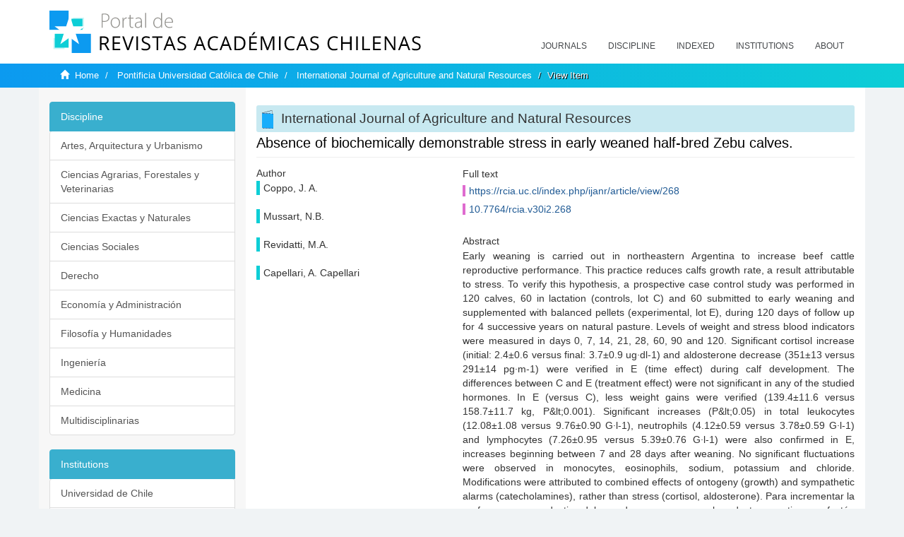

--- FILE ---
content_type: text/html;charset=utf-8
request_url: https://revistaschilenas.uchile.cl/handle/2250/156163
body_size: 8147
content:
<!DOCTYPE html>
            <!--[if lt IE 7]> <html class="no-js lt-ie9 lt-ie8 lt-ie7" lang="en"> <![endif]-->
            <!--[if IE 7]>    <html class="no-js lt-ie9 lt-ie8" lang="en"> <![endif]-->
            <!--[if IE 8]>    <html class="no-js lt-ie9" lang="en"> <![endif]-->
            <!--[if gt IE 8]><!--> <html class="no-js" lang="en"> <!--<![endif]-->
            <head><META http-equiv="Content-Type" content="text/html; charset=UTF-8">
<meta content="text/html; charset=UTF-8" http-equiv="Content-Type">
<meta content="IE=edge,chrome=1" http-equiv="X-UA-Compatible">
<meta content="width=device-width,initial-scale=1" name="viewport">
<link rel="shortcut icon" href="/themes/Mirage2/images/favicon.ico">
<link rel="apple-touch-icon" href="/themes/Mirage2/images/apple-touch-icon.png">
<meta name="Generator" content="DSpace 6.3">
<link href="/themes/Mirage2/styles/all.css" rel="stylesheet">
<link href="/themes/Mirage2/styles/main.css" rel="stylesheet">
<link href="/themes/Mirage2/styles/revistas.css" rel="stylesheet">
<link type="application/opensearchdescription+xml" rel="search" href="https://revistaschilenas.uchile.cl:443/open-search/description.xml" title="DSpace">
<script>
                //Clear default text of empty text areas on focus
                function tFocus(element)
                {
                if (element.value == ' '){element.value='';}
                }
                //Clear default text of empty text areas on submit
                function tSubmit(form)
                {
                var defaultedElements = document.getElementsByTagName("textarea");
                for (var i=0; i != defaultedElements.length; i++){
                if (defaultedElements[i].value == ' '){
                defaultedElements[i].value='';}}
                }
                //Disable pressing 'enter' key to submit a form (otherwise pressing 'enter' causes a submission to start over)
                function disableEnterKey(e)
                {
                var key;

                if(window.event)
                key = window.event.keyCode;     //Internet Explorer
                else
                key = e.which;     //Firefox and Netscape

                if(key == 13)  //if "Enter" pressed, then disable!
                return false;
                else
                return true;
                }
            </script><!--[if lt IE 9]>
                <script src="/themes/Mirage2/vendor/html5shiv/dist/html5shiv.js"> </script>
                <script src="/themes/Mirage2/vendor/respond/dest/respond.min.js"> </script>
                <![endif]--><script src="/themes/Mirage2/vendor/modernizr/modernizr.js"> </script>
<title>Absence of biochemically demonstrable stress in early weaned half-bred Zebu calves.</title>
<link rel="schema.DCTERMS" href="http://purl.org/dc/terms/" />
<link rel="schema.DC" href="http://purl.org/dc/elements/1.1/" />
<meta name="DC.contributor" content="" xml:lang="en-US" />
<meta name="DC.creator" content="Coppo, J. A." />
<meta name="DC.creator" content="Mussart, N.B." />
<meta name="DC.creator" content="Revidatti, M.A." />
<meta name="DC.creator" content="Capellari, A. Capellari" />
<meta name="DC.date" content="2003-05-01" scheme="DCTERMS.W3CDTF" />
<meta name="DCTERMS.dateAccepted" content="2020-10-29T14:42:50Z" scheme="DCTERMS.W3CDTF" />
<meta name="DCTERMS.available" content="2020-10-29T14:42:50Z" scheme="DCTERMS.W3CDTF" />
<meta name="DC.identifier" content="https://rcia.uc.cl/index.php/ijanr/article/view/268" />
<meta name="DC.identifier" content="10.7764/rcia.v30i2.268" />
<meta name="DC.identifier" content="https://revistaschilenas.uchile.cl/handle/2250/156163" scheme="DCTERMS.URI" />
<meta name="DC.description" content="Early weaning is carried out in northeastern Argentina to increase beef cattle reproductive performance. This practice reduces calfs growth rate, a result attributable to stress. To verify this hypothesis, a prospective case control study was performed in 120 calves, 60 in lactation (controls, lot C) and 60 submitted to early weaning and supplemented with balanced pellets (experimental, lot E), during 120 days of follow up for 4 successive years on natural pasture. Levels of weight and stress blood indicators were measured in days 0, 7, 14, 21, 28, 60, 90 and 120. Significant cortisol increase (initial: 2.4±0.6 versus final: 3.7±0.9 ug·dl-1) and aldosterone decrease (351±13 versus 291±14 pg·m-1) were verified in E (time effect) during calf development. The differences between C and E (treatment effect) were not significant in any of the studied hormones. In E (versus C), less weight gains were verified (139.4±11.6 versus 158.7±11.7 kg, P&amp;lt;0.001). Significant increases (P&amp;lt;0.05) in total leukocytes (12.08±1.08 versus 9.76±0.90 G·l-1), neutrophils (4.12±0.59 versus 3.78±0.59 G·l-1) and lymphocytes (7.26±0.95 versus 5.39±0.76 G·l-1) were also confirmed in E, increases beginning between 7 and 28 days after weaning. No significant fluctuations were observed in monocytes, eosinophils, sodium, potassium and chloride. Modifications were attributed to combined effects of ontogeny (growth) and sympathetic alarms (catecholamines), rather than stress (cortisol, aldosterone). Para incrementar la performance reproductiva del ganado para carne, en el nordeste argentino se efectúa destete precoz. Esta práctica provoca menor velocidad de desarrollo de los terneros, circunstancia que se atribuye al estrés. Para verificar tal hipótesis, en 4 años sucesivos fueron realizados ensayos de 120 días de duración, sobre pastura natural, empleando 120 terneros: 60 en amamantamiento (controles, lote C) y 60 sometidos a destete precoz y suplementados con alimento balanceado (experimentales, lote E). Los exámenes fueron realizados a los 0, 7, 14, 21, 28, 60, 90 y 120 días, consistiendo en pesajes y determinaciones hemáticas de parámetros indicadores de estrés, bajo un diseño de medidas repetidas. Durante el desarrollo de los terneros, en E se incrementó el cortisol (inicial: 2,4±0,6 versus final: 3,7±0,9 ug·dl-1) y disminuyó la aldosterona (351±13 versus 291±14 pg·mχ-1), en ambos casos significativamente (efecto tiempo). Al final, no hubo diferencias significativas entre C y E (efecto tratamiento) para ninguna de las hormonas estudiadas. Culminados los ensayos, en E (versus C) fueron verificadas menores ganancias de peso (139,4±11,6 versus 158,7±11,7 kg) (P&amp;lt;0,001) y significativos aumentos (P&amp;lt;0,05) de leucocitos totales (12,08±1,08 versus 9,76±0,90 G·l-1), neutrófilos (4,12±0,59 versus 3,78±0,59 G·l-1) y linfocitos (7,26±0,95 versus 5,39±0,76 G·l-1). Las diferencias significativas entre C y E se iniciaron entre los días 7 y 28 post-destete. No se registraron variaciones significativas de monocitos, eosinófilos, sodio, potasio ni cloruro. Las modificaciones se atribuyen a los efectos conjuntos de ontogenia (crecimiento) y alarmas simpáticas (catecolaminas), antes que al estrés (cortisol, aldosterona)." xml:lang="en-US" />
<meta name="DC.format" content="" />
<meta name="DC.language" content="eng" />
<meta name="DC.publisher" content="Pontificia Universidad Católica de Chile" xml:lang="en-US" />
<meta name="DC.relation" content="https://rcia.uc.cl/index.php/ijanr/article/view/268/207" />
<meta name="DC.source" content="International Journal of Agriculture and Natural Resources; Vol 30, No 2 (2003); 97-105" xml:lang="en-US" />
<meta name="DC.source" content="International Journal of Agriculture and Natural Resources; Vol 30, No 2 (2003); 97-105" xml:lang="es-ES" />
<meta name="DC.source" content="2452-5731" />
<meta name="DC.source" content="2452-5731" />
<meta name="DC.subject" content="" xml:lang="en-US" />
<meta name="DC.subject" content="Calves, early weaning, stress, sympathetic alarm, blood indicators,  Terneros, destete precoz, estrés, alarma simpática, indicadores hemáticos." xml:lang="en-US" />
<meta name="DC.title" content="Absence of biochemically demonstrable stress in early weaned half-bred Zebu calves." xml:lang="en-US" />
<meta name="DC.type" content="info:eu-repo/semantics/article" />
<meta name="DC.type" content="info:eu-repo/semantics/publishedVersion" />
<meta name="DC.type" content="" xml:lang="en-US" />
<meta name="DC.type" content="" xml:lang="es-ES" />
<meta content="; Calves, early weaning, stress, sympathetic alarm, blood indicators,  Terneros, destete precoz, estr&eacute;s, alarma simp&aacute;tica, indicadores hem&aacute;ticos.; info:eu-repo/semantics/article; info:eu-repo/semantics/publishedVersion; ; " name="citation_keywords">
<meta content="Absence of biochemically demonstrable stress in early weaned half-bred Zebu calves." name="citation_title">
<meta content="Pontificia Universidad Cat&oacute;lica de Chile" name="citation_publisher">
<meta content="Coppo, J. A." name="citation_author">
<meta content="Mussart, N.B." name="citation_author">
<meta content="Revidatti, M.A." name="citation_author">
<meta content="Capellari, A. Capellari" name="citation_author">
<meta content="2020-10-29T14:42:50Z" name="citation_date">
<meta content="https://revistaschilenas.uchile.cl/handle/2250/156163" name="citation_abstract_html_url">
<meta name="description" content="Portal de Revistas Acad&eacute;micas Chilenas proporciona acceso abierto a las publicaciones editadas por universidades, sociedades cient&iacute;ficas, organismos gubernamentales y ONGs editadas e Chile">
<meta name="twitter:card" content="summary_large_image">
<meta name="twitter:site" content="@sisib">
<meta name="twitter:title" content="Absence of biochemically demonstrable stress in early weaned half-bred Zebu calves.">
<meta name="twitter:description" content="Early weaning is carried out in northeastern Argentina to increase beef cattle reproductive performance. This practice reduces calfs growth rate, a re">
<meta name="twitter:creator" content="@sisib">
<meta property="twitter:url" content="http://revistaschilenas.uchile.cl/handle/2250/156163">
<meta name="twitter:image" content="http://revistaschilenas.uchile.cl/themes/Mirage2/images/revistas-chilenasBig.png">
<meta name="og:title" content="Absence of biochemically demonstrable stress in early weaned half-bred Zebu calves.">
<meta name="og:type" content="article">
<meta name="og:url" content="http://revistaschilenas.uchile.cl/handle/2250/156163">
<meta name="og:image" content="http://revistaschilenas.uchile.cl/themes/Mirage2/images/revistas-chilenasBig.png">
<meta name="og:description" content="Early weaning is carried out in northeastern Argentina to increase beef cattle reproductive performance. This practice reduces calfs growth rate, a result attributable to stress. To verify this hypothesis, a prospective case control study was performed in 120 calves, 60 in lactation (controls, lot C) and 60 submitted to early weaning and supplemented with balanced pellets (experimental, lot E), during 120 days of follow up for 4 successive years on natural pasture. Levels of weight and stress blood indicators were measured in days 0, 7, 14, 21, 28, 60, 90 and 120. Significant cortisol increase (initial: 2.4&plusmn;0.6 versus final: 3.7&plusmn;0.9 ug&middot;dl-1) and aldosterone decrease (351&plusmn;13 versus 291&plusmn;14 pg&middot;m-1) were verified in E (time effect) during calf development. The differences between C and E (treatment effect) were not significant in any of the studied hormones. In E (versus C), less weight gains were verified (139.4&plusmn;11.6 versus 158.7&plusmn;11.7 kg, P&amp;amp;lt;0.001). Significant increases (P&amp;amp;lt;0.05) in total leukocytes (12.08&plusmn;1.08 versus 9.76&plusmn;0.90 G&middot;l-1), neutrophils (4.12&plusmn;0.59 versus 3.78&plusmn;0.59 G&middot;l-1) and lymphocytes (7.26&plusmn;0.95 versus 5.39&plusmn;0.76 G&middot;l-1) were also confirmed in E, increases beginning between 7 and 28 days after weaning. No significant fluctuations were observed in monocytes, eosinophils, sodium, potassium and chloride. Modifications were attributed to combined effects of ontogeny (growth) and sympathetic alarms (catecholamines), rather than stress (cortisol, aldosterone).&nbsp;Para incrementar la performance reproductiva del ganado para carne, en el nordeste argentino se efect&uacute;a destete precoz. Esta pr&aacute;ctica provoca menor velocidad de desarrollo de los terneros, circunstancia que se atribuye al estr&eacute;s. Para verificar tal hip&oacute;tesis, en 4 a&ntilde;os sucesivos fueron realizados ensayos de 120 d&iacute;as de duraci&oacute;n, sobre pastura natural, empleando 120 terneros: 60 en amamantamiento (controles, lote C) y 60 sometidos a destete precoz y suplementados con alimento balanceado (experimentales, lote E). Los ex&aacute;menes fueron realizados a los 0, 7, 14, 21, 28, 60, 90 y 120 d&iacute;as, consistiendo en pesajes y determinaciones hem&aacute;ticas de par&aacute;metros indicadores de estr&eacute;s, bajo un dise&ntilde;o de medidas repetidas. Durante el desarrollo de los terneros, en E se increment&oacute; el cortisol (inicial: 2,4&plusmn;0,6 versus final: 3,7&plusmn;0,9 ug&middot;dl-1) y disminuy&oacute; la aldosterona (351&plusmn;13 versus 291&plusmn;14 pg&middot;mχ-1), en ambos casos significativamente (efecto tiempo). Al final, no hubo diferencias significativas entre C y E (efecto tratamiento) para ninguna de las hormonas estudiadas. Culminados los ensayos, en E (versus C) fueron verificadas menores ganancias de peso (139,4&plusmn;11,6 versus 158,7&plusmn;11,7 kg) (P&amp;amp;lt;0,001) y significativos aumentos (P&amp;amp;lt;0,05) de leucocitos totales (12,08&plusmn;1,08 versus 9,76&plusmn;0,90 G&middot;l-1), neutr&oacute;filos (4,12&plusmn;0,59 versus 3,78&plusmn;0,59 G&middot;l-1) y linfocitos (7,26&plusmn;0,95 versus 5,39&plusmn;0,76 G&middot;l-1). Las diferencias significativas entre C y E se iniciaron entre los d&iacute;as 7 y 28 post-destete. No se registraron variaciones significativas de monocitos, eosin&oacute;filos, sodio, potasio ni cloruro. Las modificaciones se atribuyen a los efectos conjuntos de ontogenia (crecimiento) y alarmas simp&aacute;ticas (catecolaminas), antes que al estr&eacute;s (cortisol, aldosterona).">
<meta name="og:site_name" content="Portal de Revistas Acad&eacute;micas Chilenas - Universidad de Chile">
<meta property="og:url" content="http://revistaschilenas.uchile.cl/handle/2250/156163">
<meta content="240376748241" property="fb:app_id">
<script src="https://platform-api.sharethis.com/js/sharethis.js#property=6474c5bd40353a0019caf09e&product=sop" type="text/javascript"></script>
</head><body>
<header>
<div role="navigation" class="navbar navbar-default navbar-static-top">
<div class="container">
<div class="navbar-header">
<button data-toggle="offcanvas" class="navbar-toggle" type="button"><span class="sr-only">Toggle navigation</span><span class="icon-bar"></span><span class="icon-bar"></span><span class="icon-bar"></span></button><a class="navbar-brand" href="/"><img src="/themes/Mirage2/images/prach.svg"></a>
<div class="navbar-header pull-right visible-xs hidden-sm hidden-md hidden-lg">
<ul class="nav nav-pills pull-left ">
<li>
<form method="get" action="/login" style="display: inline">
<button class="navbar-toggle navbar-link"></button>
</form>
</li>
</ul>
</div>
</div>
<div class="collapse navbar-collapse navbar-ex6-collapse">
<ul class="nav navbar-nav baja">
<li>
<a href="/page/revistas">Journals</a>
</li>
<li>
<a href="/page/disciplina">Discipline</a>
</li>
<li>
<a href="/page/indexado">Indexed</a>
</li>
<li>
<a href="/community-list">Institutions</a>
</li>
<li>
<a href="/page/acerca">About</a>
</li>
</ul>
</div>
</div>
</div>
</header>
<div class="hidden" id="no-js-warning-wrapper">
<div id="no-js-warning">
<div class="notice failure">JavaScript is disabled for your browser. Some features of this site may not work without it.</div>
</div>
</div>
<div class="trail-wrapper hidden-print">
<div class="container">
<div class="row">
<div class="col-xs-12">
<div class="breadcrumb dropdown visible-xs">
<a data-toggle="dropdown" class="dropdown-toggle" role="button" href="#" id="trail-dropdown-toggle">View Item&nbsp;<b class="caret"></b></a>
<ul aria-labelledby="trail-dropdown-toggle" role="menu" class="dropdown-menu">
<li role="presentation">
<a role="menuitem" href="/"><i aria-hidden="true" class="glyphicon glyphicon-home"></i>&nbsp;
                        Home</a>
</li>
<li role="presentation">
<a role="menuitem" href="/handle/2250/1">Pontificia Universidad Cat&oacute;lica de Chile</a>
</li>
<li role="presentation">
<a role="menuitem" href="/handle/2250/42586">International Journal of Agriculture and Natural Resources</a>
</li>
<li role="presentation" class="disabled">
<a href="#" role="menuitem">View Item</a>
</li>
</ul>
</div>
<ul class="breadcrumb hidden-xs">
<li>
<i aria-hidden="true" class="glyphicon glyphicon-home"></i>&nbsp;
            <a href="/">Home</a>
</li>
<li>
<a href="/handle/2250/1">Pontificia Universidad Cat&oacute;lica de Chile</a>
</li>
<li>
<a href="/handle/2250/42586">International Journal of Agriculture and Natural Resources</a>
</li>
<li class="active">View Item</li>
</ul>
</div>
</div>
</div>
</div>
<div class="container" id="main-container">
<div class="row row-offcanvas row-offcanvas-right">
<div class="horizontal-slider clearfix">
<div class="col-xs-12 col-sm-12 col-md-9 main-content">
<script src="/themes/Mirage2/scripts/revistas.js"> </script>
<div id="ds-body">
<input id="meta" type="hidden" value="
/loginen_US
https443revistaschilenas.uchile.clhandle/2250/1561636.3UA-139136674-1DSpaceopen-search/description.xml/contact/feedbackenEnglishen_UStype:itemhdl:2250/156163type:collectionhdl:2250/42586Absence of biochemically demonstrable stress in early weaned half-bred Zebu calves.; Calves, early weaning, stress, sympathetic alarm, blood indicators,  Terneros, destete precoz, estr&eacute;s, alarma simp&aacute;tica, indicadores hem&aacute;ticos.; info:eu-repo/semantics/article; info:eu-repo/semantics/publishedVersion; ; Absence of biochemically demonstrable stress in early weaned half-bred Zebu calves.Pontificia Universidad Cat&oacute;lica de ChileCoppo, J. A.Mussart, N.B.Revidatti, M.A.Capellari, A. Capellari2020-10-29T14:42:50Zhttps://revistaschilenas.uchile.cl/handle/2250/156163
<link rel=&quot;schema.DCTERMS&quot; href=&quot;http://purl.org/dc/terms/&quot; />
<link rel=&quot;schema.DC&quot; href=&quot;http://purl.org/dc/elements/1.1/&quot; />
<meta name=&quot;DC.contributor&quot; content=&quot;&quot; xml:lang=&quot;en-US&quot; />
<meta name=&quot;DC.creator&quot; content=&quot;Coppo, J. A.&quot; />
<meta name=&quot;DC.creator&quot; content=&quot;Mussart, N.B.&quot; />
<meta name=&quot;DC.creator&quot; content=&quot;Revidatti, M.A.&quot; />
<meta name=&quot;DC.creator&quot; content=&quot;Capellari, A. Capellari&quot; />
<meta name=&quot;DC.date&quot; content=&quot;2003-05-01&quot; scheme=&quot;DCTERMS.W3CDTF&quot; />
<meta name=&quot;DCTERMS.dateAccepted&quot; content=&quot;2020-10-29T14:42:50Z&quot; scheme=&quot;DCTERMS.W3CDTF&quot; />
<meta name=&quot;DCTERMS.available&quot; content=&quot;2020-10-29T14:42:50Z&quot; scheme=&quot;DCTERMS.W3CDTF&quot; />
<meta name=&quot;DC.identifier&quot; content=&quot;https://rcia.uc.cl/index.php/ijanr/article/view/268&quot; />
<meta name=&quot;DC.identifier&quot; content=&quot;10.7764/rcia.v30i2.268&quot; />
<meta name=&quot;DC.identifier&quot; content=&quot;https://revistaschilenas.uchile.cl/handle/2250/156163&quot; scheme=&quot;DCTERMS.URI&quot; />
<meta name=&quot;DC.description&quot; content=&quot;Early weaning is carried out in northeastern Argentina to increase beef cattle reproductive performance. This practice reduces calfs growth rate, a result attributable to stress. To verify this hypothesis, a prospective case control study was performed in 120 calves, 60 in lactation (controls, lot C) and 60 submitted to early weaning and supplemented with balanced pellets (experimental, lot E), during 120 days of follow up for 4 successive years on natural pasture. Levels of weight and stress blood indicators were measured in days 0, 7, 14, 21, 28, 60, 90 and 120. Significant cortisol increase (initial: 2.4&plusmn;0.6 versus final: 3.7&plusmn;0.9 ug&middot;dl-1) and aldosterone decrease (351&plusmn;13 versus 291&plusmn;14 pg&middot;m-1) were verified in E (time effect) during calf development. The differences between C and E (treatment effect) were not significant in any of the studied hormones. In E (versus C), less weight gains were verified (139.4&plusmn;11.6 versus 158.7&plusmn;11.7 kg, P&amp;amp;lt;0.001). Significant increases (P&amp;amp;lt;0.05) in total leukocytes (12.08&plusmn;1.08 versus 9.76&plusmn;0.90 G&middot;l-1), neutrophils (4.12&plusmn;0.59 versus 3.78&plusmn;0.59 G&middot;l-1) and lymphocytes (7.26&plusmn;0.95 versus 5.39&plusmn;0.76 G&middot;l-1) were also confirmed in E, increases beginning between 7 and 28 days after weaning. No significant fluctuations were observed in monocytes, eosinophils, sodium, potassium and chloride. Modifications were attributed to combined effects of ontogeny (growth) and sympathetic alarms (catecholamines), rather than stress (cortisol, aldosterone).&nbsp;Para incrementar la performance reproductiva del ganado para carne, en el nordeste argentino se efect&uacute;a destete precoz. Esta pr&aacute;ctica provoca menor velocidad de desarrollo de los terneros, circunstancia que se atribuye al estr&eacute;s. Para verificar tal hip&oacute;tesis, en 4 a&ntilde;os sucesivos fueron realizados ensayos de 120 d&iacute;as de duraci&oacute;n, sobre pastura natural, empleando 120 terneros: 60 en amamantamiento (controles, lote C) y 60 sometidos a destete precoz y suplementados con alimento balanceado (experimentales, lote E). Los ex&aacute;menes fueron realizados a los 0, 7, 14, 21, 28, 60, 90 y 120 d&iacute;as, consistiendo en pesajes y determinaciones hem&aacute;ticas de par&aacute;metros indicadores de estr&eacute;s, bajo un dise&ntilde;o de medidas repetidas. Durante el desarrollo de los terneros, en E se increment&oacute; el cortisol (inicial: 2,4&plusmn;0,6 versus final: 3,7&plusmn;0,9 ug&middot;dl-1) y disminuy&oacute; la aldosterona (351&plusmn;13 versus 291&plusmn;14 pg&middot;mχ-1), en ambos casos significativamente (efecto tiempo). Al final, no hubo diferencias significativas entre C y E (efecto tratamiento) para ninguna de las hormonas estudiadas. Culminados los ensayos, en E (versus C) fueron verificadas menores ganancias de peso (139,4&plusmn;11,6 versus 158,7&plusmn;11,7 kg) (P&amp;amp;lt;0,001) y significativos aumentos (P&amp;amp;lt;0,05) de leucocitos totales (12,08&plusmn;1,08 versus 9,76&plusmn;0,90 G&middot;l-1), neutr&oacute;filos (4,12&plusmn;0,59 versus 3,78&plusmn;0,59 G&middot;l-1) y linfocitos (7,26&plusmn;0,95 versus 5,39&plusmn;0,76 G&middot;l-1). Las diferencias significativas entre C y E se iniciaron entre los d&iacute;as 7 y 28 post-destete. No se registraron variaciones significativas de monocitos, eosin&oacute;filos, sodio, potasio ni cloruro. Las modificaciones se atribuyen a los efectos conjuntos de ontogenia (crecimiento) y alarmas simp&aacute;ticas (catecolaminas), antes que al estr&eacute;s (cortisol, aldosterona).&quot; xml:lang=&quot;en-US&quot; />
<meta name=&quot;DC.format&quot; content=&quot;&quot; />
<meta name=&quot;DC.language&quot; content=&quot;eng&quot; />
<meta name=&quot;DC.publisher&quot; content=&quot;Pontificia Universidad Cat&oacute;lica de Chile&quot; xml:lang=&quot;en-US&quot; />
<meta name=&quot;DC.relation&quot; content=&quot;https://rcia.uc.cl/index.php/ijanr/article/view/268/207&quot; />
<meta name=&quot;DC.source&quot; content=&quot;International Journal of Agriculture and Natural Resources; Vol 30, No 2 (2003); 97-105&quot; xml:lang=&quot;en-US&quot; />
<meta name=&quot;DC.source&quot; content=&quot;International Journal of Agriculture and Natural Resources; Vol 30, No 2 (2003); 97-105&quot; xml:lang=&quot;es-ES&quot; />
<meta name=&quot;DC.source&quot; content=&quot;2452-5731&quot; />
<meta name=&quot;DC.source&quot; content=&quot;2452-5731&quot; />
<meta name=&quot;DC.subject&quot; content=&quot;&quot; xml:lang=&quot;en-US&quot; />
<meta name=&quot;DC.subject&quot; content=&quot;Calves, early weaning, stress, sympathetic alarm, blood indicators,  Terneros, destete precoz, estr&eacute;s, alarma simp&aacute;tica, indicadores hem&aacute;ticos.&quot; xml:lang=&quot;en-US&quot; />
<meta name=&quot;DC.title&quot; content=&quot;Absence of biochemically demonstrable stress in early weaned half-bred Zebu calves.&quot; xml:lang=&quot;en-US&quot; />
<meta name=&quot;DC.type&quot; content=&quot;info:eu-repo/semantics/article&quot; />
<meta name=&quot;DC.type&quot; content=&quot;info:eu-repo/semantics/publishedVersion&quot; />
<meta name=&quot;DC.type&quot; content=&quot;&quot; xml:lang=&quot;en-US&quot; />
<meta name=&quot;DC.type&quot; content=&quot;&quot; xml:lang=&quot;es-ES&quot; />
xmlui.general.dspace_homePontificia Universidad Cat&oacute;lica de ChileInternational Journal of Agriculture and Natural Resourcesxmlui.ArtifactBrowser.ItemViewer.trail/discover/discoverqueryMirage2/Mirage2/

">
<div id="aspect_artifactbrowser_ItemViewer_div_item-view" class="ds-static-div primary">
<!-- External Metadata URL: cocoon://metadata/handle/2250/156163/mets.xml-->
<div class="item-summary-view-metadata">
<h2 class="page-header first-page-header apart">Absence of biochemically demonstrable stress in early weaned half-bred Zebu calves.</h2>
<script src="/themes/Mirage2/scripts/jquery.js"> </script><script>
			$( document ).ready(function() {
				$('ul.breadcrumb li').each(function( index ) {
					if(index==2){
						$(".item-summary-view-metadata").prepend('<h2 class="patineta">'+$( this ).text()+'</h2>');
					}
				});
				
				
				if($('.ds-referenceSet-list').html() != undefined){
					
				}
				
				
					
			
			});
		</script>
<div class="row">
<div class="col-sm-4">
<div class="simple-item-view-authors item-page-field-wrapper table">
<h5>Author</h5>
<div>Coppo, J. A.</div>
<br>
<div>Mussart, N.B.</div>
<br>
<div>Revidatti, M.A.</div>
<br>
<div>Capellari, A. Capellari</div>
<br>
</div>
</div>
<div class="col-sm-8">
<div class="row">
<div class="col-xs-6 col-sm-12"></div>
</div>
<div class="simple-item-view-uri item-page-field-wrapper table">
<h5>Full text</h5>
<span><a href="https://rcia.uc.cl/index.php/ijanr/article/view/268">https://rcia.uc.cl/index.php/ijanr/article/view/268</a>
<br>
<a href="10.7764/rcia.v30i2.268">10.7764/rcia.v30i2.268</a></span>
</div>
<div class="simple-item-view-description item-page-field-wrapper table">
<h5 class="">Abstract</h5>
<div>Early weaning is carried out in northeastern Argentina to increase beef cattle reproductive performance. This practice reduces calfs growth rate, a result attributable to stress. To verify this hypothesis, a prospective case control study was performed in 120 calves, 60 in lactation (controls, lot C) and 60 submitted to early weaning and supplemented with balanced pellets (experimental, lot E), during 120 days of follow up for 4 successive years on natural pasture. Levels of weight and stress blood indicators were measured in days 0, 7, 14, 21, 28, 60, 90 and 120. Significant cortisol increase (initial: 2.4&plusmn;0.6 versus final: 3.7&plusmn;0.9 ug&middot;dl-1) and aldosterone decrease (351&plusmn;13 versus 291&plusmn;14 pg&middot;m-1) were verified in E (time effect) during calf development. The differences between C and E (treatment effect) were not significant in any of the studied hormones. In E (versus C), less weight gains were verified (139.4&plusmn;11.6 versus 158.7&plusmn;11.7 kg, P&amp;lt;0.001). Significant increases (P&amp;lt;0.05) in total leukocytes (12.08&plusmn;1.08 versus 9.76&plusmn;0.90 G&middot;l-1), neutrophils (4.12&plusmn;0.59 versus 3.78&plusmn;0.59 G&middot;l-1) and lymphocytes (7.26&plusmn;0.95 versus 5.39&plusmn;0.76 G&middot;l-1) were also confirmed in E, increases beginning between 7 and 28 days after weaning. No significant fluctuations were observed in monocytes, eosinophils, sodium, potassium and chloride. Modifications were attributed to combined effects of ontogeny (growth) and sympathetic alarms (catecholamines), rather than stress (cortisol, aldosterone).&nbsp;Para incrementar la performance reproductiva del ganado para carne, en el nordeste argentino se efect&uacute;a destete precoz. Esta pr&aacute;ctica provoca menor velocidad de desarrollo de los terneros, circunstancia que se atribuye al estr&eacute;s. Para verificar tal hip&oacute;tesis, en 4 a&ntilde;os sucesivos fueron realizados ensayos de 120 d&iacute;as de duraci&oacute;n, sobre pastura natural, empleando 120 terneros: 60 en amamantamiento (controles, lote C) y 60 sometidos a destete precoz y suplementados con alimento balanceado (experimentales, lote E). Los ex&aacute;menes fueron realizados a los 0, 7, 14, 21, 28, 60, 90 y 120 d&iacute;as, consistiendo en pesajes y determinaciones hem&aacute;ticas de par&aacute;metros indicadores de estr&eacute;s, bajo un dise&ntilde;o de medidas repetidas. Durante el desarrollo de los terneros, en E se increment&oacute; el cortisol (inicial: 2,4&plusmn;0,6 versus final: 3,7&plusmn;0,9 ug&middot;dl-1) y disminuy&oacute; la aldosterona (351&plusmn;13 versus 291&plusmn;14 pg&middot;mχ-1), en ambos casos significativamente (efecto tiempo). Al final, no hubo diferencias significativas entre C y E (efecto tratamiento) para ninguna de las hormonas estudiadas. Culminados los ensayos, en E (versus C) fueron verificadas menores ganancias de peso (139,4&plusmn;11,6 versus 158,7&plusmn;11,7 kg) (P&amp;lt;0,001) y significativos aumentos (P&amp;lt;0,05) de leucocitos totales (12,08&plusmn;1,08 versus 9,76&plusmn;0,90 G&middot;l-1), neutr&oacute;filos (4,12&plusmn;0,59 versus 3,78&plusmn;0,59 G&middot;l-1) y linfocitos (7,26&plusmn;0,95 versus 5,39&plusmn;0,76 G&middot;l-1). Las diferencias significativas entre C y E se iniciaron entre los d&iacute;as 7 y 28 post-destete. No se registraron variaciones significativas de monocitos, eosin&oacute;filos, sodio, potasio ni cloruro. Las modificaciones se atribuyen a los efectos conjuntos de ontogenia (crecimiento) y alarmas simp&aacute;ticas (catecolaminas), antes que al estr&eacute;s (cortisol, aldosterona).</div>
</div>
<div class="simple-item-view-show-full item-page-field-wrapper table">
<h5>Metadata</h5>
<a href="/handle/2250/156163?show=full">Show full item record</a>
</div>
</div>
</div>
</div>
</div>
</div>
<div class="visible-xs visible-sm">
<a href="/htmlmap"></a>
</div>
</div>
<div role="navigation" id="sidebar" class="col-xs-6 col-sm-3 sidebar-offcanvas">
<div class="word-break hidden-print" id="ds-options">
<link href="/themes/Mirage2/styles/jcarousel.responsive.css" rel="stylesheet">
<script src="/themes/Mirage2/scripts/jquery.js"> </script><script>
    				$( document ).ready(function() {
						comunidadOrdena();							
						$('#destacados').load('/tipoDocumento/destacados.jsp', function(response, status, xhr) {
							(function($) {
								$(function() {
									var jcarousel = $('.jcarousel');
									jcarousel
										.on('jcarousel:reload jcarousel:create', function () {
											var carousel = $(this),
												width = carousel.innerWidth();

											if (width >= 600) {
												width = width / 5;
											} else if (width >= 350) {
												width = width / 3;
											}
											//carousel.jcarousel('items').css('width', Math.ceil(width) + 'px');
											carousel.jcarousel('items').addClass('itemCarousel');;
										})
										.jcarousel({
											wrap: 'circular'
										});
									$('.jcarousel-control-prev')
										.jcarouselControl({
											target: '-=1'
										});
									$('.jcarousel-control-next')
										.jcarouselControl({
											target: '+=1'
										});
									$('.jcarousel-pagination')
										.on('jcarouselpagination:active', 'a', function() {
											$(this).addClass('active');
										})
										.on('jcarouselpagination:inactive', 'a', function() {
											$(this).removeClass('active');
										})
										.on('click', function(e) {
											e.preventDefault();
										})
										.jcarouselPagination({
											perPage: 1,
											item: function(page) {
												//return '<a href="#' + page + '">' + page + '</a>';
											}
										});

								});
							})(jQuery);

						});	
						
		
						if($("#aspect_artifactbrowser_ItemViewer_div_item-view  .ds-referenceSet-list li").html()!=undefined){
							arreglo=$("#aspect_artifactbrowser_ItemViewer_div_item-view  .ds-referenceSet-list li" ).html().split('/a');
							
							if(arreglo[1]!=undefined){								
								$("#aspect_artifactbrowser_ItemViewer_div_item-view  .ds-referenceSet-list li" ).html(arreglo[0]+"/a>")
							}
						}
				
						url=window.location.href
						array_url=url.split("/");

						if($('#aspect_artifactbrowser_CollectionViewer_div_collection-home').html()!= undefined){
							if($('#aspect_discovery_CollectionRecentSubmissions_div_collection-recent-submission').html()==undefined){
								$('#aspect_discovery_CollectionSearch_div_collection-search').hide()
							}
							$('.first-page-header').addClass('patineta')
						}
						
						if($('#aspect_artifactbrowser_CommunityViewer_div_community-home').html()!= undefined){
							$('.first-page-header').addClass('cafe')
							$('#aspect_discovery_CommunityRecentSubmissions_div_community-recent-submission').hide()
							$('#aspect_artifactbrowser_CommunityViewer_div_community-home .ds-div-head').hide()
						}
						
						if($('#aspect_artifactbrowser_CommunityBrowser_referenceSet_community-browser').html()!= undefined){
							
							$('h2.first-page-header').addClass('cafe')
							$('.community-browser-row').addClass('borrar')
							$('.sub-tree-wrapper .row a').addClass('linea')
							
							$('.ds-paragraph').hide();
							
							var set = $('#aspect_artifactbrowser_CommunityBrowser_referenceSet_community-browser').children('.borrar');
							var length = set.length;
							set.each(function(index, element) {
							  if (index === (length - 1)) {
								$(this).hide();
							  }
							});
						}
					
						$('#aspect_discovery_CollectionRecentSubmissions_div_collection-recent-submission').load('/tipoDocumento/annio.jsp?handle='+array_url[array_url.length-1],
						function(response, status, xhr) {
							$( ".source" ).change(function() {
							  $('#annioCollection').load('/tipoDocumento/annio.jsp?handle='+array_url[array_url.length-1]+'&source='+encodeURIComponent($(this).val().trim()) );
							});
						});
					});
    	        </script>
<div class="list-group">
<a class="list-group-item active"><span class="h5 list-group-item-heading h5">Discipline</span></a>
<div class="list-group" id="disciplinaHome">
<a href="/page/b_disciplina/artes-arquitectura-urbanismo" class="list-group-item ds-option paises">Artes, Arquitectura y Urbanismo</a><a href="/page/b_disciplina/ciencias-agrarias-forestales-veterinarias" class="list-group-item ds-option paises">Ciencias Agrarias, Forestales y Veterinarias</a><a href="/page/b_disciplina/ciencias-exactas-naturales" class="list-group-item ds-option paises">Ciencias Exactas y Naturales</a><a href="/page/b_disciplina/ciencias-sociales" class="list-group-item ds-option paises">Ciencias Sociales</a><a href="/page/b_disciplina/derecho" class="list-group-item ds-option paises">Derecho</a><a href="/page/b_disciplina/economia-administracion" class="list-group-item ds-option paises">Econom&iacute;a y Administraci&oacute;n</a><a href="/page/b_disciplina/filosofia-humanidades" class="list-group-item ds-option paises">Filosof&iacute;a y Humanidades</a><a href="/page/b_disciplina/ingenieria" class="list-group-item ds-option paises">Ingenier&iacute;a</a><a href="/page/b_disciplina/medicina" class="list-group-item ds-option paises">Medicina</a><a href="/page/b_disciplina/multidisciplinarias" class="list-group-item ds-option paises">Multidisciplinarias</a>
</div>
</div>
<div class="list-group">
<a class="list-group-item active"><span class="h5 list-group-item-heading h5">Institutions</span></a>
<div class="list-group" id="institucionesHome">
<a href="/handle/2250/160" class="list-group-item ds-option paises">Universidad de Chile</a><a href="/handle/2250/1" class="list-group-item ds-option paises">Universidad Cat&oacute;lica de Chile</a><a href="/handle/2250/6587" class="list-group-item ds-option paises">Universidad de Santiago de Chile</a><a href="/handle/2250/6576" class="list-group-item ds-option paises">Universidad de Concepci&oacute;n</a><a href="/handle/2250/6582" class="list-group-item ds-option paises">Universidad Austral de Chile</a><a href="/handle/2250/6592" class="list-group-item ds-option paises">Universidad Cat&oacute;lica de Valpara&iacute;so</a><a href="/handle/2250/6583" class="list-group-item ds-option paises">Universidad del Bio Bio</a><a href="/handle/2250/6591" class="list-group-item ds-option paises">Universidad de Valpara&iacute;so</a><a href="/handle/2250/6590" class="list-group-item ds-option paises">Universidad Cat&oacute;lica del Norte</a><a href="/community-list" class="list-group-item ds-option paises masPaises">more</a>
</div>
</div>
<h2 class="ds-option-set-head  h6">Browse</h2>
<div id="aspect_viewArtifacts_Navigation_list_browse" class="list-group">
<a class="list-group-item active"><span class="h5 list-group-item-heading  h5">All of DSpace</span></a><a href="/community-list" class="list-group-item ds-option">Communities &amp; Collections</a><a href="/browse?type=dateissued" class="list-group-item ds-option">By Issue Date</a><a href="/browse?type=author" class="list-group-item ds-option">Authors</a><a href="/browse?type=title" class="list-group-item ds-option">Titles</a><a href="/browse?type=subject" class="list-group-item ds-option">Subjects</a><a class="list-group-item active"><span class="h5 list-group-item-heading  h5">This Collection</span></a><a href="/handle/2250/42586/browse?type=dateissued" class="list-group-item ds-option">By Issue Date</a><a href="/handle/2250/42586/browse?type=author" class="list-group-item ds-option">Authors</a><a href="/handle/2250/42586/browse?type=title" class="list-group-item ds-option">Titles</a><a href="/handle/2250/42586/browse?type=subject" class="list-group-item ds-option">Subjects</a>
</div>
<h2 class="ds-option-set-head  h6">My Account</h2>
<div id="aspect_viewArtifacts_Navigation_list_account" class="list-group">
<a href="/login" class="list-group-item ds-option">Login</a><a href="/register" class="list-group-item ds-option">Register</a>
</div>
<div id="aspect_viewArtifacts_Navigation_list_context" class="list-group"></div>
<div id="aspect_viewArtifacts_Navigation_list_administrative" class="list-group"></div>
<div id="aspect_discovery_Navigation_list_discovery" class="list-group"></div>
</div>
</div>
</div>
</div>
<div class="hidden-xs hidden-sm">
<a href="/htmlmap"></a>
</div>
</div>
<script type="text/javascript">
                         if(typeof window.publication === 'undefined'){
                            window.publication={};
                          };
                        window.publication.contextPath= '';window.publication.themePath= '/themes/Mirage2/';</script><script>if(!window.DSpace){window.DSpace={};}window.DSpace.context_path='';window.DSpace.theme_path='/themes/Mirage2/';</script><script src="/themes/Mirage2/scripts/theme.js"> </script><script>
                (function(i,s,o,g,r,a,m){i['GoogleAnalyticsObject']=r;i[r]=i[r]||function(){
                (i[r].q=i[r].q||[]).push(arguments)},i[r].l=1*new Date();a=s.createElement(o),
                m=s.getElementsByTagName(o)[0];a.async=1;a.src=g;m.parentNode.insertBefore(a,m)
                })(window,document,'script','//www.google-analytics.com/analytics.js','ga');

                ga('create', 'UA-139136674-1', 'revistaschilenas.uchile.cl');
                ga('send', 'pageview');
            </script><script src="https://www.googletagmanager.com/gtag/js?id=G-GGJN47Q80M"></script><script>
		
			window.dataLayer = window.dataLayer || [];
		  function gtag(){dataLayer.push(arguments);}
		  gtag('js', new Date());

		  gtag('config', 'G-GGJN47Q80M');
		
		</script>
<div class="container pie">
<a href="http://www.uchile.cl/sisib">Direcci&oacute;n de Servicios de Informaci&oacute;n y Bibliotecas (SISIB) - Universidad de Chile</a>
<br>&copy; 2019 Dspace - Modificado por SISIB</div>
</body></html>
